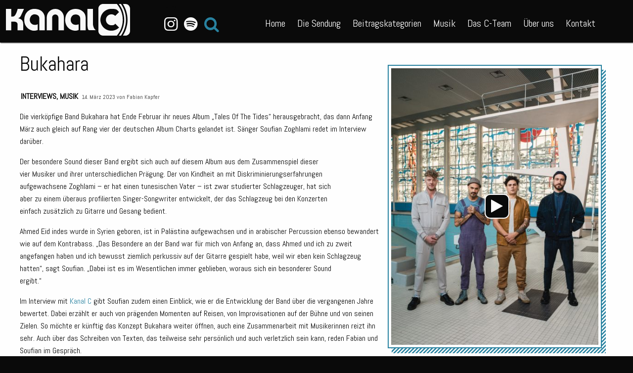

--- FILE ---
content_type: text/html; charset=UTF-8
request_url: https://kanal-c.net/interviews/bukahara/?category=specials
body_size: 16653
content:
<!doctype html>

<html class="no-js" id="kanalc" lang="de" data-colors="allgemein#109DE2,augsburger-bandpool#048BA8,brust-oder-keule#CC101C,cinetipp#3C3CCC,empfehlung-der-woche#0AB333,film,film-2,gesellschaft,interviews#2882A0,kanu#49BEAA,kommentare#ADADAD,kultur#1c7c1c,live-on-tape,modular#FFEF65,musik#FF4A11,politik#477FB7,popkultur,reality-tv,social-media,song-des-jahres-2023,song-des-jahres-2024,song-des-jahres-2025#C5227D,specials#CC101C,sport-und-freizeit#B1DB5E,uncategorized,wissenschaft">
    <head>
        <meta charset="utf-8">

        <!-- Force IE to use the latest rendering engine available -->
        <meta http-equiv="X-UA-Compatible" content="IE=edge">

        <!-- Mobile Meta -->
        <meta name="viewport" content="width=device-width, initial-scale=1.0">
        <meta class="foundation-mq">

        <!-- If Site Icon isn't set in customizer -->
        
        <link rel="pingback" href="https://kanal-c.net/xmlrpc.php">

        <style type="text/css" id="kac-color-style"></style>

        <meta name='robots' content='index, follow, max-image-preview:large, max-snippet:-1, max-video-preview:-1' />
	<style>img:is([sizes="auto" i], [sizes^="auto," i]) { contain-intrinsic-size: 3000px 1500px }</style>
	
	<!-- This site is optimized with the Yoast SEO plugin v18.8 - https://yoast.com/wordpress/plugins/seo/ -->
	<title>Bukahara &ndash; Kanal C &ndash; Augsburgs junges Radio</title>
	<meta name="description" content="Mit &quot;Tales Of The Tides&quot; hat die Band Bukahara Ende Februar 2023 ihr neues Album veröffentlicht. Sänger Soufian war am Kanal C-Mikrofon." />
	<link rel="canonical" href="https://kanal-c.net/interviews/bukahara/" />
	<meta property="og:locale" content="de_DE" />
	<meta property="og:type" content="article" />
	<meta property="og:title" content="Bukahara &ndash; Kanal C &ndash; Augsburgs junges Radio" />
	<meta property="og:description" content="Mit &quot;Tales Of The Tides&quot; hat die Band Bukahara Ende Februar 2023 ihr neues Album veröffentlicht. Sänger Soufian war am Kanal C-Mikrofon." />
	<meta property="og:url" content="https://kanal-c.net/interviews/bukahara/" />
	<meta property="og:site_name" content="Kanal C" />
	<meta property="article:publisher" content="https://www.facebook.com/kanalc/" />
	<meta property="article:published_time" content="2023-03-14T22:37:00+00:00" />
	<meta property="article:modified_time" content="2023-03-21T13:46:13+00:00" />
	<meta property="og:image" content="https://kanal-c.net/wp-content/uploads/2023/03/01_Bukahara_Rheinproduktiv-scaled.jpg" />
	<meta property="og:image:width" content="1921" />
	<meta property="og:image:height" content="2560" />
	<meta property="og:image:type" content="image/jpeg" />
	<meta name="twitter:card" content="summary" />
	<meta name="twitter:creator" content="@kanalc" />
	<meta name="twitter:site" content="@kanalc" />
	<meta name="twitter:label1" content="Verfasst von" />
	<meta name="twitter:data1" content="Fabian Kapfer" />
	<meta name="twitter:label2" content="Geschätzte Lesezeit" />
	<meta name="twitter:data2" content="2 Minuten" />
	<script type="application/ld+json" class="yoast-schema-graph">{"@context":"https://schema.org","@graph":[{"@type":"Organization","@id":"https://kanal-c.net/#organization","name":"Kanal C","url":"https://kanal-c.net/","sameAs":["https://www.facebook.com/kanalc/","https://www.instagram.com/kanal_c/","https://www.youtube.com/channel/UCOSqBp24vFCxEr0Rmta_Mrg","https://twitter.com/kanalc"],"logo":{"@type":"ImageObject","inLanguage":"de","@id":"https://kanal-c.net/#/schema/logo/image/","url":"https://kanal-c.net/wp-content/uploads/2016/11/Kanal-C-Logo-Rund.png","contentUrl":"https://kanal-c.net/wp-content/uploads/2016/11/Kanal-C-Logo-Rund.png","width":601,"height":190,"caption":"Kanal C"},"image":{"@id":"https://kanal-c.net/#/schema/logo/image/"}},{"@type":"WebSite","@id":"https://kanal-c.net/#website","url":"https://kanal-c.net/","name":"Kanal C","description":"Augsburgs junges Radio","publisher":{"@id":"https://kanal-c.net/#organization"},"potentialAction":[{"@type":"SearchAction","target":{"@type":"EntryPoint","urlTemplate":"https://kanal-c.net/?s={search_term_string}"},"query-input":"required name=search_term_string"}],"inLanguage":"de"},{"@type":"ImageObject","inLanguage":"de","@id":"https://kanal-c.net/interviews/bukahara/#primaryimage","url":"https://kanal-c.net/wp-content/uploads/2023/03/01_Bukahara_Rheinproduktiv-scaled.jpg","contentUrl":"https://kanal-c.net/wp-content/uploads/2023/03/01_Bukahara_Rheinproduktiv-scaled.jpg","width":1921,"height":2560},{"@type":"WebPage","@id":"https://kanal-c.net/interviews/bukahara/#webpage","url":"https://kanal-c.net/interviews/bukahara/","name":"Bukahara &ndash; Kanal C &ndash; Augsburgs junges Radio","isPartOf":{"@id":"https://kanal-c.net/#website"},"primaryImageOfPage":{"@id":"https://kanal-c.net/interviews/bukahara/#primaryimage"},"datePublished":"2023-03-14T22:37:00+00:00","dateModified":"2023-03-21T13:46:13+00:00","description":"Mit \"Tales Of The Tides\" hat die Band Bukahara Ende Februar 2023 ihr neues Album veröffentlicht. Sänger Soufian war am Kanal C-Mikrofon.","breadcrumb":{"@id":"https://kanal-c.net/interviews/bukahara/#breadcrumb"},"inLanguage":"de","potentialAction":[{"@type":"ReadAction","target":["https://kanal-c.net/interviews/bukahara/"]}]},{"@type":"BreadcrumbList","@id":"https://kanal-c.net/interviews/bukahara/#breadcrumb","itemListElement":[{"@type":"ListItem","position":1,"name":"Startseite","item":"https://kanal-c.net/"},{"@type":"ListItem","position":2,"name":"Bukahara"}]},{"@type":"Article","@id":"https://kanal-c.net/interviews/bukahara/#article","isPartOf":{"@id":"https://kanal-c.net/interviews/bukahara/#webpage"},"author":{"@id":"https://kanal-c.net/#/schema/person/5cfc5f20002f16548fd6c5f68465430d"},"headline":"Bukahara","datePublished":"2023-03-14T22:37:00+00:00","dateModified":"2023-03-21T13:46:13+00:00","mainEntityOfPage":{"@id":"https://kanal-c.net/interviews/bukahara/#webpage"},"wordCount":265,"commentCount":0,"publisher":{"@id":"https://kanal-c.net/#organization"},"image":{"@id":"https://kanal-c.net/interviews/bukahara/#primaryimage"},"thumbnailUrl":"https://kanal-c.net/wp-content/uploads/2023/03/01_Bukahara_Rheinproduktiv-scaled.jpg","keywords":["Album","Bukahara","Folk","Jazz","Tales Of The tides"],"articleSection":["Interviews","Musik"],"inLanguage":"de","potentialAction":[{"@type":"CommentAction","name":"Comment","target":["https://kanal-c.net/interviews/bukahara/#respond"]}]},{"@type":"Person","@id":"https://kanal-c.net/#/schema/person/5cfc5f20002f16548fd6c5f68465430d","name":"Fabian Kapfer","image":{"@type":"ImageObject","inLanguage":"de","@id":"https://kanal-c.net/#/schema/person/image/","url":"https://kanal-c.net/wp-content/uploads/2023/06/IMG_20230601_064524_656-125x125.jpg","contentUrl":"https://kanal-c.net/wp-content/uploads/2023/06/IMG_20230601_064524_656-125x125.jpg","caption":"Fabian Kapfer"},"description":"Nach meinem Abitur am Donauwörther Gymnasium im Jahr 2018 hat es mich nach Augsburg verschlagen. Ich habe dort an der Universität Germanistik und Geographie studiert und beginne im Oktober 2022 mit meinem Masterstudium. Seit 2017 bin ich als freier Mitarbeiter bei der Donauwörther Zeitung aktiv. Da Sport eine große Leidenschaft von mir ist, bin ich seit 2018 zusätzlich für die Sportredaktion der Augsburger Allgemeinen als freier Mitarbeiter unterwegs und berichte dort über den Lokalsport. In meiner Freizeit spiele ich Fußball, fahre Ski, mache viel mit Freunden und darf dank Kanal C als Blindenreporter beim FC Augsburg Spiele für blinde und sehbehinderte Menschen kommentieren. Highlight war unter anderem unsere Teilnahme als Reporter bei der Heim-EM 2024, als mein Kumpel Lukas und ich das Halbfinale zwischen Spanien und Frankreich kommentierten durften.","sameAs":["https://www.augsburger-allgemeine.de/autoren/Fabian-Kapfer-id55547861.html"],"url":"https://kanal-c.net/author/fabian-kapfer/"}]}</script>
	<!-- / Yoast SEO plugin. -->


<link rel="alternate" type="application/rss+xml" title="Kanal C &raquo; Feed" href="https://kanal-c.net/feed/" />
<link rel="alternate" type="application/rss+xml" title="Kanal C &raquo; Kommentar-Feed" href="https://kanal-c.net/comments/feed/" />
<link rel="alternate" type="application/rss+xml" title="Kanal C &raquo; Bukahara-Kommentar-Feed" href="https://kanal-c.net/interviews/bukahara/feed/" />
<script type="text/javascript">
/* <![CDATA[ */
window._wpemojiSettings = {"baseUrl":"https:\/\/s.w.org\/images\/core\/emoji\/16.0.1\/72x72\/","ext":".png","svgUrl":"https:\/\/s.w.org\/images\/core\/emoji\/16.0.1\/svg\/","svgExt":".svg","source":{"concatemoji":"https:\/\/kanal-c.net\/wp-includes\/js\/wp-emoji-release.min.js"}};
/*! This file is auto-generated */
!function(s,n){var o,i,e;function c(e){try{var t={supportTests:e,timestamp:(new Date).valueOf()};sessionStorage.setItem(o,JSON.stringify(t))}catch(e){}}function p(e,t,n){e.clearRect(0,0,e.canvas.width,e.canvas.height),e.fillText(t,0,0);var t=new Uint32Array(e.getImageData(0,0,e.canvas.width,e.canvas.height).data),a=(e.clearRect(0,0,e.canvas.width,e.canvas.height),e.fillText(n,0,0),new Uint32Array(e.getImageData(0,0,e.canvas.width,e.canvas.height).data));return t.every(function(e,t){return e===a[t]})}function u(e,t){e.clearRect(0,0,e.canvas.width,e.canvas.height),e.fillText(t,0,0);for(var n=e.getImageData(16,16,1,1),a=0;a<n.data.length;a++)if(0!==n.data[a])return!1;return!0}function f(e,t,n,a){switch(t){case"flag":return n(e,"\ud83c\udff3\ufe0f\u200d\u26a7\ufe0f","\ud83c\udff3\ufe0f\u200b\u26a7\ufe0f")?!1:!n(e,"\ud83c\udde8\ud83c\uddf6","\ud83c\udde8\u200b\ud83c\uddf6")&&!n(e,"\ud83c\udff4\udb40\udc67\udb40\udc62\udb40\udc65\udb40\udc6e\udb40\udc67\udb40\udc7f","\ud83c\udff4\u200b\udb40\udc67\u200b\udb40\udc62\u200b\udb40\udc65\u200b\udb40\udc6e\u200b\udb40\udc67\u200b\udb40\udc7f");case"emoji":return!a(e,"\ud83e\udedf")}return!1}function g(e,t,n,a){var r="undefined"!=typeof WorkerGlobalScope&&self instanceof WorkerGlobalScope?new OffscreenCanvas(300,150):s.createElement("canvas"),o=r.getContext("2d",{willReadFrequently:!0}),i=(o.textBaseline="top",o.font="600 32px Arial",{});return e.forEach(function(e){i[e]=t(o,e,n,a)}),i}function t(e){var t=s.createElement("script");t.src=e,t.defer=!0,s.head.appendChild(t)}"undefined"!=typeof Promise&&(o="wpEmojiSettingsSupports",i=["flag","emoji"],n.supports={everything:!0,everythingExceptFlag:!0},e=new Promise(function(e){s.addEventListener("DOMContentLoaded",e,{once:!0})}),new Promise(function(t){var n=function(){try{var e=JSON.parse(sessionStorage.getItem(o));if("object"==typeof e&&"number"==typeof e.timestamp&&(new Date).valueOf()<e.timestamp+604800&&"object"==typeof e.supportTests)return e.supportTests}catch(e){}return null}();if(!n){if("undefined"!=typeof Worker&&"undefined"!=typeof OffscreenCanvas&&"undefined"!=typeof URL&&URL.createObjectURL&&"undefined"!=typeof Blob)try{var e="postMessage("+g.toString()+"("+[JSON.stringify(i),f.toString(),p.toString(),u.toString()].join(",")+"));",a=new Blob([e],{type:"text/javascript"}),r=new Worker(URL.createObjectURL(a),{name:"wpTestEmojiSupports"});return void(r.onmessage=function(e){c(n=e.data),r.terminate(),t(n)})}catch(e){}c(n=g(i,f,p,u))}t(n)}).then(function(e){for(var t in e)n.supports[t]=e[t],n.supports.everything=n.supports.everything&&n.supports[t],"flag"!==t&&(n.supports.everythingExceptFlag=n.supports.everythingExceptFlag&&n.supports[t]);n.supports.everythingExceptFlag=n.supports.everythingExceptFlag&&!n.supports.flag,n.DOMReady=!1,n.readyCallback=function(){n.DOMReady=!0}}).then(function(){return e}).then(function(){var e;n.supports.everything||(n.readyCallback(),(e=n.source||{}).concatemoji?t(e.concatemoji):e.wpemoji&&e.twemoji&&(t(e.twemoji),t(e.wpemoji)))}))}((window,document),window._wpemojiSettings);
/* ]]> */
</script>
<style id='wp-emoji-styles-inline-css' type='text/css'>

	img.wp-smiley, img.emoji {
		display: inline !important;
		border: none !important;
		box-shadow: none !important;
		height: 1em !important;
		width: 1em !important;
		margin: 0 0.07em !important;
		vertical-align: -0.1em !important;
		background: none !important;
		padding: 0 !important;
	}
</style>
<link rel='stylesheet' id='wp-block-library-css' href='https://kanal-c.net/wp-includes/css/dist/block-library/style.min.css' type='text/css' media='all' />
<style id='classic-theme-styles-inline-css' type='text/css'>
/*! This file is auto-generated */
.wp-block-button__link{color:#fff;background-color:#32373c;border-radius:9999px;box-shadow:none;text-decoration:none;padding:calc(.667em + 2px) calc(1.333em + 2px);font-size:1.125em}.wp-block-file__button{background:#32373c;color:#fff;text-decoration:none}
</style>
<link rel='stylesheet' id='wp-components-css' href='https://kanal-c.net/wp-includes/css/dist/components/style.min.css' type='text/css' media='all' />
<link rel='stylesheet' id='wp-preferences-css' href='https://kanal-c.net/wp-includes/css/dist/preferences/style.min.css' type='text/css' media='all' />
<link rel='stylesheet' id='wp-block-editor-css' href='https://kanal-c.net/wp-includes/css/dist/block-editor/style.min.css' type='text/css' media='all' />
<link rel='stylesheet' id='wp-reusable-blocks-css' href='https://kanal-c.net/wp-includes/css/dist/reusable-blocks/style.min.css' type='text/css' media='all' />
<link rel='stylesheet' id='wp-patterns-css' href='https://kanal-c.net/wp-includes/css/dist/patterns/style.min.css' type='text/css' media='all' />
<link rel='stylesheet' id='wp-editor-css' href='https://kanal-c.net/wp-includes/css/dist/editor/style.min.css' type='text/css' media='all' />
<link rel='stylesheet' id='kacblocks-cgb-style-css-css' href='https://kanal-c.net/wp-content/plugins/kacblocks/dist/blocks.style.build.css' type='text/css' media='all' />
<link rel='stylesheet' id='dashicons-css' href='https://kanal-c.net/wp-includes/css/dashicons.min.css' type='text/css' media='all' />
<link rel='stylesheet' id='htmega-block-common-style-css' href='https://kanal-c.net/wp-content/plugins/ht-mega-for-elementor/htmega-blocks/src/assets/css/common-style.css' type='text/css' media='all' />
<link rel='stylesheet' id='slick-css' href='https://kanal-c.net/wp-content/plugins/ht-mega-for-elementor/assets/css/slick.min.css' type='text/css' media='all' />
<link rel='stylesheet' id='htmega-block-fontawesome-css' href='https://kanal-c.net/wp-content/plugins/ht-mega-for-elementor/admin/assets/extensions/ht-menu/css/font-awesome.min.css' type='text/css' media='all' />
<link rel='stylesheet' id='htmega-block-style-css' href='https://kanal-c.net/wp-content/plugins/ht-mega-for-elementor/htmega-blocks/build/style-blocks-htmega.css' type='text/css' media='all' />
<style id='global-styles-inline-css' type='text/css'>
:root{--wp--preset--aspect-ratio--square: 1;--wp--preset--aspect-ratio--4-3: 4/3;--wp--preset--aspect-ratio--3-4: 3/4;--wp--preset--aspect-ratio--3-2: 3/2;--wp--preset--aspect-ratio--2-3: 2/3;--wp--preset--aspect-ratio--16-9: 16/9;--wp--preset--aspect-ratio--9-16: 9/16;--wp--preset--color--black: #000000;--wp--preset--color--cyan-bluish-gray: #abb8c3;--wp--preset--color--white: #ffffff;--wp--preset--color--pale-pink: #f78da7;--wp--preset--color--vivid-red: #cf2e2e;--wp--preset--color--luminous-vivid-orange: #ff6900;--wp--preset--color--luminous-vivid-amber: #fcb900;--wp--preset--color--light-green-cyan: #7bdcb5;--wp--preset--color--vivid-green-cyan: #00d084;--wp--preset--color--pale-cyan-blue: #8ed1fc;--wp--preset--color--vivid-cyan-blue: #0693e3;--wp--preset--color--vivid-purple: #9b51e0;--wp--preset--gradient--vivid-cyan-blue-to-vivid-purple: linear-gradient(135deg,rgba(6,147,227,1) 0%,rgb(155,81,224) 100%);--wp--preset--gradient--light-green-cyan-to-vivid-green-cyan: linear-gradient(135deg,rgb(122,220,180) 0%,rgb(0,208,130) 100%);--wp--preset--gradient--luminous-vivid-amber-to-luminous-vivid-orange: linear-gradient(135deg,rgba(252,185,0,1) 0%,rgba(255,105,0,1) 100%);--wp--preset--gradient--luminous-vivid-orange-to-vivid-red: linear-gradient(135deg,rgba(255,105,0,1) 0%,rgb(207,46,46) 100%);--wp--preset--gradient--very-light-gray-to-cyan-bluish-gray: linear-gradient(135deg,rgb(238,238,238) 0%,rgb(169,184,195) 100%);--wp--preset--gradient--cool-to-warm-spectrum: linear-gradient(135deg,rgb(74,234,220) 0%,rgb(151,120,209) 20%,rgb(207,42,186) 40%,rgb(238,44,130) 60%,rgb(251,105,98) 80%,rgb(254,248,76) 100%);--wp--preset--gradient--blush-light-purple: linear-gradient(135deg,rgb(255,206,236) 0%,rgb(152,150,240) 100%);--wp--preset--gradient--blush-bordeaux: linear-gradient(135deg,rgb(254,205,165) 0%,rgb(254,45,45) 50%,rgb(107,0,62) 100%);--wp--preset--gradient--luminous-dusk: linear-gradient(135deg,rgb(255,203,112) 0%,rgb(199,81,192) 50%,rgb(65,88,208) 100%);--wp--preset--gradient--pale-ocean: linear-gradient(135deg,rgb(255,245,203) 0%,rgb(182,227,212) 50%,rgb(51,167,181) 100%);--wp--preset--gradient--electric-grass: linear-gradient(135deg,rgb(202,248,128) 0%,rgb(113,206,126) 100%);--wp--preset--gradient--midnight: linear-gradient(135deg,rgb(2,3,129) 0%,rgb(40,116,252) 100%);--wp--preset--font-size--small: 13px;--wp--preset--font-size--medium: 20px;--wp--preset--font-size--large: 36px;--wp--preset--font-size--x-large: 42px;--wp--preset--spacing--20: 0.44rem;--wp--preset--spacing--30: 0.67rem;--wp--preset--spacing--40: 1rem;--wp--preset--spacing--50: 1.5rem;--wp--preset--spacing--60: 2.25rem;--wp--preset--spacing--70: 3.38rem;--wp--preset--spacing--80: 5.06rem;--wp--preset--shadow--natural: 6px 6px 9px rgba(0, 0, 0, 0.2);--wp--preset--shadow--deep: 12px 12px 50px rgba(0, 0, 0, 0.4);--wp--preset--shadow--sharp: 6px 6px 0px rgba(0, 0, 0, 0.2);--wp--preset--shadow--outlined: 6px 6px 0px -3px rgba(255, 255, 255, 1), 6px 6px rgba(0, 0, 0, 1);--wp--preset--shadow--crisp: 6px 6px 0px rgba(0, 0, 0, 1);}:where(.is-layout-flex){gap: 0.5em;}:where(.is-layout-grid){gap: 0.5em;}body .is-layout-flex{display: flex;}.is-layout-flex{flex-wrap: wrap;align-items: center;}.is-layout-flex > :is(*, div){margin: 0;}body .is-layout-grid{display: grid;}.is-layout-grid > :is(*, div){margin: 0;}:where(.wp-block-columns.is-layout-flex){gap: 2em;}:where(.wp-block-columns.is-layout-grid){gap: 2em;}:where(.wp-block-post-template.is-layout-flex){gap: 1.25em;}:where(.wp-block-post-template.is-layout-grid){gap: 1.25em;}.has-black-color{color: var(--wp--preset--color--black) !important;}.has-cyan-bluish-gray-color{color: var(--wp--preset--color--cyan-bluish-gray) !important;}.has-white-color{color: var(--wp--preset--color--white) !important;}.has-pale-pink-color{color: var(--wp--preset--color--pale-pink) !important;}.has-vivid-red-color{color: var(--wp--preset--color--vivid-red) !important;}.has-luminous-vivid-orange-color{color: var(--wp--preset--color--luminous-vivid-orange) !important;}.has-luminous-vivid-amber-color{color: var(--wp--preset--color--luminous-vivid-amber) !important;}.has-light-green-cyan-color{color: var(--wp--preset--color--light-green-cyan) !important;}.has-vivid-green-cyan-color{color: var(--wp--preset--color--vivid-green-cyan) !important;}.has-pale-cyan-blue-color{color: var(--wp--preset--color--pale-cyan-blue) !important;}.has-vivid-cyan-blue-color{color: var(--wp--preset--color--vivid-cyan-blue) !important;}.has-vivid-purple-color{color: var(--wp--preset--color--vivid-purple) !important;}.has-black-background-color{background-color: var(--wp--preset--color--black) !important;}.has-cyan-bluish-gray-background-color{background-color: var(--wp--preset--color--cyan-bluish-gray) !important;}.has-white-background-color{background-color: var(--wp--preset--color--white) !important;}.has-pale-pink-background-color{background-color: var(--wp--preset--color--pale-pink) !important;}.has-vivid-red-background-color{background-color: var(--wp--preset--color--vivid-red) !important;}.has-luminous-vivid-orange-background-color{background-color: var(--wp--preset--color--luminous-vivid-orange) !important;}.has-luminous-vivid-amber-background-color{background-color: var(--wp--preset--color--luminous-vivid-amber) !important;}.has-light-green-cyan-background-color{background-color: var(--wp--preset--color--light-green-cyan) !important;}.has-vivid-green-cyan-background-color{background-color: var(--wp--preset--color--vivid-green-cyan) !important;}.has-pale-cyan-blue-background-color{background-color: var(--wp--preset--color--pale-cyan-blue) !important;}.has-vivid-cyan-blue-background-color{background-color: var(--wp--preset--color--vivid-cyan-blue) !important;}.has-vivid-purple-background-color{background-color: var(--wp--preset--color--vivid-purple) !important;}.has-black-border-color{border-color: var(--wp--preset--color--black) !important;}.has-cyan-bluish-gray-border-color{border-color: var(--wp--preset--color--cyan-bluish-gray) !important;}.has-white-border-color{border-color: var(--wp--preset--color--white) !important;}.has-pale-pink-border-color{border-color: var(--wp--preset--color--pale-pink) !important;}.has-vivid-red-border-color{border-color: var(--wp--preset--color--vivid-red) !important;}.has-luminous-vivid-orange-border-color{border-color: var(--wp--preset--color--luminous-vivid-orange) !important;}.has-luminous-vivid-amber-border-color{border-color: var(--wp--preset--color--luminous-vivid-amber) !important;}.has-light-green-cyan-border-color{border-color: var(--wp--preset--color--light-green-cyan) !important;}.has-vivid-green-cyan-border-color{border-color: var(--wp--preset--color--vivid-green-cyan) !important;}.has-pale-cyan-blue-border-color{border-color: var(--wp--preset--color--pale-cyan-blue) !important;}.has-vivid-cyan-blue-border-color{border-color: var(--wp--preset--color--vivid-cyan-blue) !important;}.has-vivid-purple-border-color{border-color: var(--wp--preset--color--vivid-purple) !important;}.has-vivid-cyan-blue-to-vivid-purple-gradient-background{background: var(--wp--preset--gradient--vivid-cyan-blue-to-vivid-purple) !important;}.has-light-green-cyan-to-vivid-green-cyan-gradient-background{background: var(--wp--preset--gradient--light-green-cyan-to-vivid-green-cyan) !important;}.has-luminous-vivid-amber-to-luminous-vivid-orange-gradient-background{background: var(--wp--preset--gradient--luminous-vivid-amber-to-luminous-vivid-orange) !important;}.has-luminous-vivid-orange-to-vivid-red-gradient-background{background: var(--wp--preset--gradient--luminous-vivid-orange-to-vivid-red) !important;}.has-very-light-gray-to-cyan-bluish-gray-gradient-background{background: var(--wp--preset--gradient--very-light-gray-to-cyan-bluish-gray) !important;}.has-cool-to-warm-spectrum-gradient-background{background: var(--wp--preset--gradient--cool-to-warm-spectrum) !important;}.has-blush-light-purple-gradient-background{background: var(--wp--preset--gradient--blush-light-purple) !important;}.has-blush-bordeaux-gradient-background{background: var(--wp--preset--gradient--blush-bordeaux) !important;}.has-luminous-dusk-gradient-background{background: var(--wp--preset--gradient--luminous-dusk) !important;}.has-pale-ocean-gradient-background{background: var(--wp--preset--gradient--pale-ocean) !important;}.has-electric-grass-gradient-background{background: var(--wp--preset--gradient--electric-grass) !important;}.has-midnight-gradient-background{background: var(--wp--preset--gradient--midnight) !important;}.has-small-font-size{font-size: var(--wp--preset--font-size--small) !important;}.has-medium-font-size{font-size: var(--wp--preset--font-size--medium) !important;}.has-large-font-size{font-size: var(--wp--preset--font-size--large) !important;}.has-x-large-font-size{font-size: var(--wp--preset--font-size--x-large) !important;}
:where(.wp-block-post-template.is-layout-flex){gap: 1.25em;}:where(.wp-block-post-template.is-layout-grid){gap: 1.25em;}
:where(.wp-block-columns.is-layout-flex){gap: 2em;}:where(.wp-block-columns.is-layout-grid){gap: 2em;}
:root :where(.wp-block-pullquote){font-size: 1.5em;line-height: 1.6;}
</style>
<link rel='stylesheet' id='contact-form-7-css' href='https://kanal-c.net/wp-content/plugins/contact-form-7/includes/css/styles.css' type='text/css' media='all' />
<link rel='stylesheet' id='vscf_style-css' href='https://kanal-c.net/wp-content/plugins/very-simple-contact-form/css/vscf-style.min.css' type='text/css' media='all' />
<link rel='stylesheet' id='ppress-frontend-css' href='https://kanal-c.net/wp-content/plugins/wp-user-avatar/assets/css/frontend.min.css' type='text/css' media='all' />
<link rel='stylesheet' id='ppress-flatpickr-css' href='https://kanal-c.net/wp-content/plugins/wp-user-avatar/assets/flatpickr/flatpickr.min.css' type='text/css' media='all' />
<link rel='stylesheet' id='ppress-select2-css' href='https://kanal-c.net/wp-content/plugins/wp-user-avatar/assets/select2/select2.min.css' type='text/css' media='all' />
<link rel='stylesheet' id='htbbootstrap-css' href='https://kanal-c.net/wp-content/plugins/ht-mega-for-elementor/assets/css/htbbootstrap.css' type='text/css' media='all' />
<link rel='stylesheet' id='font-awesome-css' href='https://kanal-c.net/wp-content/plugins/elementor/assets/lib/font-awesome/css/font-awesome.min.css' type='text/css' media='all' />
<link rel='stylesheet' id='htmega-animation-css' href='https://kanal-c.net/wp-content/plugins/ht-mega-for-elementor/assets/css/animation.css' type='text/css' media='all' />
<link rel='stylesheet' id='htmega-keyframes-css' href='https://kanal-c.net/wp-content/plugins/ht-mega-for-elementor/assets/css/htmega-keyframes.css' type='text/css' media='all' />
<link rel='stylesheet' id='htmega-global-style-min-css' href='https://kanal-c.net/wp-content/plugins/ht-mega-for-elementor/assets/css/htmega-global-style.min.css' type='text/css' media='all' />
<link rel='stylesheet' id='site-css-css' href='https://kanal-c.net/wp-content/themes/kac/assets/styles/style.css' type='text/css' media='all' />
<script type="text/javascript" src="https://kanal-c.net/wp-includes/js/jquery/jquery.min.js" id="jquery-core-js"></script>
<script type="text/javascript" src="https://kanal-c.net/wp-includes/js/jquery/jquery-migrate.min.js" id="jquery-migrate-js"></script>
<script type="text/javascript" src="https://kanal-c.net/wp-content/plugins/wp-user-avatar/assets/flatpickr/flatpickr.min.js" id="ppress-flatpickr-js"></script>
<script type="text/javascript" src="https://kanal-c.net/wp-content/plugins/wp-user-avatar/assets/select2/select2.min.js" id="ppress-select2-js"></script>
<script type="text/javascript" src="https://kanal-c.net/wp-content/themes/kac/assets/scripts/scripts.js" id="site-js-js"></script>
<link rel="https://api.w.org/" href="https://kanal-c.net/wp-json/" /><link rel="alternate" title="JSON" type="application/json" href="https://kanal-c.net/wp-json/wp/v2/posts/9668" /><link rel='shortlink' href='https://kanal-c.net/?p=9668' />
<link rel="alternate" title="oEmbed (JSON)" type="application/json+oembed" href="https://kanal-c.net/wp-json/oembed/1.0/embed?url=https%3A%2F%2Fkanal-c.net%2Finterviews%2Fbukahara%2F" />
<link rel="alternate" title="oEmbed (XML)" type="text/xml+oembed" href="https://kanal-c.net/wp-json/oembed/1.0/embed?url=https%3A%2F%2Fkanal-c.net%2Finterviews%2Fbukahara%2F&#038;format=xml" />
<script type="text/javascript">
	window._se_plugin_version = '8.1.9';
</script>
<link rel="icon" href="https://kanal-c.net/wp-content/uploads/2024/10/cropped-Icon_black_1X-32x32.png" sizes="32x32" />
<link rel="icon" href="https://kanal-c.net/wp-content/uploads/2024/10/cropped-Icon_black_1X-192x192.png" sizes="192x192" />
<link rel="apple-touch-icon" href="https://kanal-c.net/wp-content/uploads/2024/10/cropped-Icon_black_1X-180x180.png" />
<meta name="msapplication-TileImage" content="https://kanal-c.net/wp-content/uploads/2024/10/cropped-Icon_black_1X-270x270.png" />

        <script>
/*optout*/  var gaProperty='UA-86864098-1'; var disableStr='ga-disable-'+gaProperty;
            if (document.cookie.indexOf(disableStr+'=true')>-1) window[disableStr]=true;
            function gaOptout(){document.cookie=disableStr+
            '=true; expires=Thu, 31 Dec 2099 23:59:59 UTC; path=/'; window[disableStr]=true;}

/*analytcs*/(function(i,s,o,g,r,a,m){i['GoogleAnalyticsObject']=r;i[r]=i[r]||function(){
            (i[r].q=i[r].q||[]).push(arguments)},i[r].l=1*new Date();a=s.createElement(o),
            m=s.getElementsByTagName(o)[0];a.async=1;a.src=g;m.parentNode.insertBefore(a,m)
            })(window,document,'script','https://www.google-analytics.com/analytics.js','ga');
            ga('create', 'UA-86864098-1', 'auto');
            ga('set', 'anonymizeIp', true);
            ga('send', 'pageview');
        </script>
    </head>

    
    <body class="wp-singular post-template-default single single-post postid-9668 single-format-standard wp-theme-kac acolor-interviews elementor-default elementor-kit-6296">
        <a id="navbar-revealer">
            <img src='https://kanal-c.net/wp-content/uploads/2024/10/cropped-Icon_black_1X-32x32.png' /><br>
            <span>MENÜ</span>
        </a>

        <header class="header" id="top-header" role="banner">
            <div id="top-navbar" style="display: flex; justify-content: space-between; flex-wrap: wrap;"> <!-- is a workaround: issues with scss-->
                <div class="top-bar-left">
                    <a class="biglogo" href="https://kanal-c.net">
                        <?xml version="1.0" encoding="UTF-8"?>
<svg id="Ebene_1" xmlns="http://www.w3.org/2000/svg" version="1.1" viewBox="0 0 236 60.2">
  <!-- Generator: Adobe Illustrator 29.0.0, SVG Export Plug-In . SVG Version: 2.1.0 Build 186)  -->
  <defs>
    <style>
      .st0 {
        fill: #f8f8f8;
      }
    </style>
  </defs>
  <g>
    <path class="st0" d="M218.7,0h-4.1c6.5,8.3,10.3,18.8,10.3,30.1s-3.9,21.8-10.3,30.1h4.1c6-8.5,9.5-18.9,9.5-30.1.1-11.2-3.5-21.6-9.5-30.1Z"/>
    <path class="st0" d="M227.2,0h-4.9c5.6,8.7,8.9,19,8.9,30.1s-3.3,21.4-8.9,30.1h4.9c4.8,0,8.8-4,8.8-8.8V8.8c0-4.8-4-8.8-8.8-8.8Z"/>
    <path class="st0" d="M210.9,0h-26.3c-4.8,0-8.8,4-8.8,8.8v42.6c0,4.8,4,8.8,8.8,8.8h26.3c7-8.1,11.2-18.6,11.2-30.1s-4.3-22-11.2-30.1ZM200.4,50.9c-11.5,0-20.8-9.3-20.8-20.8s9.3-20.8,20.8-20.8,10.9,2.3,14.7,6.1l-7.3,7.3c-1.9-1.9-4.5-3-7.3-3-5.7,0-10.4,4.6-10.4,10.4s4.6,10.4,10.4,10.4,5.5-1.2,7.3-3l7.3,7.3c-3.8,3.7-9,6.1-14.7,6.1Z"/>
  </g>
  <g>
    <path class="st0" d="M0,9.4v40.6h10.1v-16.3h6.4c.8,0,1.7.2,2.4.5h0c.6.3,1.5.7,2.2,1.6.2.2.4.5.5.7.4.8.6,1.7.6,2.5v11h10.6v-12.2c0-1.2-.2-2.4-.5-3.5h0c-.3-.8-.7-2-1.6-3.2-1-1.3-2.2-1.9-3.4-2.5-1-.5-2.4-1.1-4.3-1.4.3-.1.8-.2,1.3-.5.3-.1,1.3-.6,2.3-1.7.2-.2.8-.8,1.4-1.9.8-1.4,2.1-4.4,3.6-7.6.7-1.5,1.6-3.5,2.7-6.1h-12c-.1.3-3.3,14.5-8.8,14.5h-3.4v-14.5c-3.4,0-6.7,0-10.1,0"/>
    <path class="st0" d="M63.4,50h10.3v-25.1c0-.8,0-1.6-.3-2.3h0c-.2-.9-1.1-4-3.4-6.8-3.2-3.9-7.5-5.2-9.3-5.6-2.8-.8-5.2-.8-6.4-.8s-2.9,0-4.9.5c-5.3,1.3-8.6,4.7-9.2,5.4-2.7,2.9-3.7,5.9-4.2,7.4-.9,2.8-1.1,5.1-1.1,6.6,0,2.1-.2,5,1,8.5.4,1.2,1.3,3.3,3,5.5,2,2.7,4.3,4.2,5.1,4.7,3.7,2.3,7.2,2.7,7.9,2.8,3.6.3,6.3-.5,7.1-.8.6-.2,1-.4,1.4-.5v-11c-.4.2-1,.5-1.8.8-3.4,1.1-6.4,0-6.9,0-.8-.3-3.1-1.2-4.8-3.7-1.4-2.1-1.5-4.2-1.6-5,0-.4,0-1.6.4-3.2.3-1,1.3-4.9,4.7-6.6s3.3-1,4.5-1,2.8.2,4.7,1.2c.7.4,2.3,1.3,3.2,3.2.5,1.1.6,2.2.6,2.8v23.1Z"/>
    <path class="st0" d="M141.2,50v-22.6c0-.9-.2-1.8-.5-2.7h0c-.2-.5-1.2-2.5-3.4-3.7-.9-.5-1.8-.6-2.6-.8-1.3-.3-4.1-.4-6.3.6-3.2,1.5-5,5.3-5.3,8.5,0,.8-.2,2.6.7,4.7.3.7,1.3,2.9,3.7,4.4,2,1.2,4,1.2,5.3,1.3,2.4,0,4.2-.6,5.3-1v10.8c-.5.2-1.3.5-2.2.8-2.2.6-3.9.5-4.8.5-5.4-.2-9.8-3.1-9.8-3.1-.9-.6-4-2.7-6.2-6.9-.3-.6-1.7-3.3-2.3-7.1-.4-3.2,0-5.6.2-7.3.3-1.8.7-4.2,2.2-6.9.7-1.2,2.1-3.9,5-6.2s5.8-3,7.2-3.3c.5-.1,2.5-.6,5.2-.6,4,0,6.9,1.1,7.6,1.4,1.4.5,4.1,1.6,6.7,4.2.8.8,2.4,2.5,3.5,5.2.8,2.1,1,4,1.1,5.2v24.6h-10.3Z"/>
    <path class="st0" d="M155.1,9.4h10.3c0,9.9,0,19.9.1,29.8.1.6.2,1.3.4,2.2.3,1.3.8,3,1.8,4.9.5.9,1.4,2.3,3.2,3.5h-13.4c-.2-.2-.5-.4-.8-.8-.4-.6-.7-1.2-.9-1.9-.5-1.9-.7-4.5-.8-4.9,0-10.8,0-21.8,0-32.8"/>
    <path class="st0" d="M110.1,50h-10.3v-24c0-3.3-2.7-6-6-6s-6,2.7-6,6v24h-10.2v-24.3c0-9,7.3-16.3,16.3-16.3s16.3,7.3,16.3,16.3v24.3Z"/>
  </g>
</svg>                    </a>
                </div>
                <div class="top-bar-right show-for-tablet">
                    <p class="egg">~_^/</p>
                    <ul id="menu-header-mini" class="menu" data-responsive-menu="accordion medium-dropdown"><li id="menu-item-191" class="menu-item menu-item-type-custom menu-item-object-custom menu-item-191"><a href="https://www.instagram.com/kanal_c/" title="Instagram"><i class="top-icon icon-instagram"></i></a></li>
<li id="menu-item-192" class="menu-item menu-item-type-custom menu-item-object-custom menu-item-192"><a href="https://play.spotify.com/user/kanal-c" title="Spotify"><i class="top-icon icon-spotify"></i></a></li>
                        <li class="menu-item">
                            <a href="#"><i class="top-icon top-searchbtn icon-search" aria-hidden="true"></i></a>
                        </li>
                    </ul>
                </div>

                <div class="top-bar-right show-for-small hide-for-tablet">
                    <p class="egg">~_^/</p>
                    <ul class="menu">
                        <li class="menu-item">
                            <a href="#"><i class="top-icon top-social icon-facebook-squared icon-c-social"></i></a>
                        </li>
                        <li class="menu-item">
                            <a href="#"><i class="top-icon top-searchbtn icon-search" aria-hidden="true"></i></a>
                        </li>
                    </ul>
                </div>

		<div class="top-bar-center" style="display: flex; align-items: center;"> <!-- is a workaround: issues with scss-->
                    <ul id="menu-header" class="menu"><li class="show-for-tablet menu-item menu-item-type-custom menu-item-object-custom current-menu-item current_page_item menu-item-home" role="menuitem"><a href="https://kanal-c.net">Home</a></li><li id="menu-item-2558" class="menu-item menu-item-type-post_type menu-item-object-page menu-item-2558"><a href="https://kanal-c.net/die-sendung/">Die Sendung</a></li>
<li id="menu-item-8923" class="menu-item menu-item-type-post_type menu-item-object-page menu-item-8923"><a href="https://kanal-c.net/kategorien/">Beitragskategorien</a></li>
<li id="menu-item-229" class="menu-item menu-item-type-post_type menu-item-object-page menu-item-229"><a href="https://kanal-c.net/musik/">Musik</a></li>
<li id="menu-item-6230" class="menu-item menu-item-type-post_type menu-item-object-page menu-item-6230"><a href="https://kanal-c.net/c-team/">Das C-Team</a></li>
<li id="menu-item-230" class="menu-item menu-item-type-post_type menu-item-object-page menu-item-230"><a href="https://kanal-c.net/ueber-uns/">Über uns</a></li>
<li id="menu-item-6946" class="menu-item menu-item-type-post_type menu-item-object-page menu-item-6946"><a href="https://kanal-c.net/kontakt/">Kontakt</a></li>
</ul>                </div>


                 <div>
                    <div id="top-slidedown-wrapper">
                        <div id="top-slidedown">
                            <form role="search" method="get" class="search-form menu-item" action="https://kanal-c.net/">
	<!--	<span class="screen-reader-text"></span> -->
	<input type="search" class="search-field" placeholder="Suche..." value="" name="s" title="Suche nach:" />
	<!-- <input type="submit" class="search-submit button" value="Search" /> -->
</form>
                            <div id="slidedown-social" class="hide-for-tablet">
                                <ul id="menu-header-mini-1" class="menu" data-responsive-menu="accordion medium-dropdown"><li class="menu-item menu-item-type-custom menu-item-object-custom menu-item-191"><a href="https://www.instagram.com/kanal_c/" title="Instagram"><i class="top-icon icon-instagram"></i></a></li>
<li class="menu-item menu-item-type-custom menu-item-object-custom menu-item-192"><a href="https://play.spotify.com/user/kanal-c" title="Spotify"><i class="top-icon icon-spotify"></i></a></li>
                            </div>
                        </div>
                    </div>
                </div>
            </div>

            <div id="header-whitespace"></div>
        </header>

<main id='main' role='main'><div id='main-wrapper'><article id='post-9668' class='main-content post-9668 post type-post status-publish format-standard has-post-thumbnail hentry category-interviews category-musik tag-album tag-bukahara tag-folk tag-jazz tag-tales-of-the-tides 'role='article' itemscope itemtype='http://schema.org/BlogPosting'><header class='article-header hide-for-tablet'><h1 class='page-title'> Bukahara</h1></header><p class='hide-for-tablet'><span class='byline-category'><a href="https://kanal-c.net/category/interviews/" rel="category tag">Interviews</a>, <a href="https://kanal-c.net/category/musik/" rel="category tag">Musik</a></span><span class='byline'>14. März 2023 von <a href="https://kanal-c.net/author/fabian-kapfer/" title="Beiträge von Fabian Kapfer" rel="author">Fabian Kapfer</a></span></p><div class='article-card-wrapper article-card-wrapper-right'><section class='article-card border-interviews'><img width="450" height="600" src="https://kanal-c.net/wp-content/uploads/2023/03/01_Bukahara_Rheinproduktiv-450x600.jpg" class="attachment-Artikel-Vollansicht size-Artikel-Vollansicht wp-post-image" alt="" decoding="async" fetchpriority="high" srcset="https://kanal-c.net/wp-content/uploads/2023/03/01_Bukahara_Rheinproduktiv-450x600.jpg 450w, https://kanal-c.net/wp-content/uploads/2023/03/01_Bukahara_Rheinproduktiv-225x300.jpg 225w, https://kanal-c.net/wp-content/uploads/2023/03/01_Bukahara_Rheinproduktiv-768x1024.jpg 768w, https://kanal-c.net/wp-content/uploads/2023/03/01_Bukahara_Rheinproduktiv-1152x1536.jpg 1152w, https://kanal-c.net/wp-content/uploads/2023/03/01_Bukahara_Rheinproduktiv-1536x2048.jpg 1536w, https://kanal-c.net/wp-content/uploads/2023/03/01_Bukahara_Rheinproduktiv-400x533.jpg 400w, https://kanal-c.net/wp-content/uploads/2023/03/01_Bukahara_Rheinproduktiv-scaled.jpg 1921w" sizes="(max-width: 450px) 100vw, 450px" /><!--[if lt IE 9]><script>document.createElement('audio');</script><![endif]-->
<audio class="wp-audio-shortcode miniplayer" id="audio-9668-1" preload="none" style="width: 100%; height: 100%; visibility: hidden;" controls="controls"><source type="audio/mpeg" src="https://kanal-c.net/wp-content/uploads/2023/03/Bukahara-Interview-komplett.mp3?_=1" /><a href="https://kanal-c.net/wp-content/uploads/2023/03/Bukahara-Interview-komplett.mp3">https://kanal-c.net/wp-content/uploads/2023/03/Bukahara-Interview-komplett.mp3</a></audio></section><div class='article-card-bg diagonal-interviews'></div></div><header class='article-header show-for-tablet'><h1 class='page-title'> Bukahara</h1></header><p class='show-for-tablet'><span class='byline-category'><a href="https://kanal-c.net/category/interviews/" rel="category tag">Interviews</a>, <a href="https://kanal-c.net/category/musik/" rel="category tag">Musik</a></span><span class='byline'>14. März 2023 von <a href="https://kanal-c.net/author/fabian-kapfer/" title="Beiträge von Fabian Kapfer" rel="author">Fabian Kapfer</a></span></p>
<p>Die vierköpfige Band Bukahara hat Ende Februar ihr neues Album &#8222;Tales Of The Tides&#8220; herausgebracht, das dann Anfang März auch gleich auf Rang vier der deutschen Album Charts gelandet ist. Sänger Soufian Zoghlami redet im Interview darüber. </p>



<p>Der besondere Sound dieser Band ergibt sich auch auf diesem Album aus dem Zusammenspiel dieser<br>vier Musiker und ihrer unterschiedlichen Prägung. Der von Kindheit an mit Diskriminierungserfahrungen<br>aufgewachsene Zoghlami – er hat einen tunesischen Vater – ist zwar studierter Schlagzeuger, hat sich<br>aber zu einem überaus profilierten Singer-Songwriter entwickelt, der das Schlagzeug bei den Konzerten<br>einfach zusätzlich zu Gitarre und Gesang bedient. </p>



<p>Ahmed Eid indes wurde in Syrien geboren, ist in Palästina aufgewachsen und in arabischer Percussion ebenso bewandert wie auf dem Kontrabass. „Das Besondere an der Band war für mich von Anfang an, dass Ahmed und ich zu zweit angefangen haben und ich bewusst ziemlich perkussiv auf der Gitarre gespielt habe, weil wir eben kein Schlagzeug hatten“, sagt Soufian. „Dabei ist es im Wesentlichen immer geblieben, woraus sich ein besonderer Sound<br>ergibt.“</p>



<p>Im Interview mit <a href="https://kanal-c.net/">Kanal C</a> gibt Soufian zudem einen Einblick, wie er die Entwicklung der Band über die vergangenen Jahre bewertet. Dabei erzählt er auch von prägenden Momenten auf Reisen, von Improvisationen auf der Bühne und von seinen Zielen. So möchte er künftig das Konzept Bukahara weiter öffnen, auch eine Zusammenarbeit mit Musikerinnen reizt ihn sehr. Auch über das Schreiben von Texten, das teilweise sehr persönlich und auch verletzlich sein kann, reden Fabian und Soufian im Gespräch.</p>



<p>Weitere Infos findet ihr auf der <a href="https://www.bukahara.com/">Homepage von Bukahara</a></p>
<section class="tags"><span class="tags-title"><b>Schlagworte:</b></span> <a href="https://kanal-c.net/tag/album/" rel="tag">Album</a> <a href="https://kanal-c.net/tag/bukahara/" rel="tag">Bukahara</a> <a href="https://kanal-c.net/tag/folk/" rel="tag">Folk</a> <a href="https://kanal-c.net/tag/jazz/" rel="tag">Jazz</a> <a href="https://kanal-c.net/tag/tales-of-the-tides/" rel="tag">Tales Of The tides</a></section></article> <!-- end article -->        <h2 style="clear: both">Ähnliche Beiträge:</h2>
        <div class="archive-grid">
        <section class='card-firstrow border-specials'><section class='featured-image'><img width="544" height="544" src="https://kanal-c.net/wp-content/uploads/2024/02/This-Is-Me-Now-Cover-Jennifer-Lopez.jpg" class="attachment-full size-full wp-post-image" alt="" decoding="async" srcset="https://kanal-c.net/wp-content/uploads/2024/02/This-Is-Me-Now-Cover-Jennifer-Lopez.jpg 544w, https://kanal-c.net/wp-content/uploads/2024/02/This-Is-Me-Now-Cover-Jennifer-Lopez-300x300.jpg 300w, https://kanal-c.net/wp-content/uploads/2024/02/This-Is-Me-Now-Cover-Jennifer-Lopez-150x150.jpg 150w, https://kanal-c.net/wp-content/uploads/2024/02/This-Is-Me-Now-Cover-Jennifer-Lopez-125x125.jpg 125w, https://kanal-c.net/wp-content/uploads/2024/02/This-Is-Me-Now-Cover-Jennifer-Lopez-450x450.jpg 450w, https://kanal-c.net/wp-content/uploads/2024/02/This-Is-Me-Now-Cover-Jennifer-Lopez-400x400.jpg 400w" sizes="(max-width: 544px) 100vw, 544px" /><audio class="wp-audio-shortcode miniplayer" id="audio-10797-2" preload="none" style="width: 100%; height: 100%; visibility: hidden;" controls="controls"><source type="audio/mpeg" src="https://kanal-c.net/wp-content/uploads/2024/02/240219_KaC_KoGe_Marc.mp3?_=2" /><a href="https://kanal-c.net/wp-content/uploads/2024/02/240219_KaC_KoGe_Marc.mp3">https://kanal-c.net/wp-content/uploads/2024/02/240219_KaC_KoGe_Marc.mp3</a></audio></section></section><article class='card-secondrow border-specials acolor-specials'id='post-10797' ><p class='specials bgcolor-specials'><span class='byline-category'><a href="https://kanal-c.net/category/musik/" rel="category tag">Musik</a></span><span class='byline'>23.Feb. 24 von <a href="https://kanal-c.net/author/marc-kessler/" title="Beiträge von Marc Keßler" rel="author">Marc Keßler</a></span></p><h3 class='title bg-specials'><a href='https://kanal-c.net/musik/this-is-me-now/?category=specials' rel='bookmark' title='This Is Me&#8230;Now' class='paintme'>This Is Me&#8230;Now</a></h3><section class='entry-content'><p class='cardcontent'>Das neue Album "This Is Me...Now" von Jennifer Lopez ist endlich da. Und es bietet nicht nur 13 neue Songs, sondern auch einen Musical-Film und eine Doku.</p><p><a class='more-link' href='https://kanal-c.net/musik/this-is-me-now/?category=specials'>Mehr lesen...</a></p></section></article><div class='card-bg diagonal-specials'></div><section class='card-firstrow border-specials'><section class='featured-image'><img width="450" height="450" src="https://kanal-c.net/wp-content/uploads/2021/05/210503_KaC_LuisaGaffga_Beitragsbild.jpg" class="attachment-full size-full wp-post-image" alt="" decoding="async" srcset="https://kanal-c.net/wp-content/uploads/2021/05/210503_KaC_LuisaGaffga_Beitragsbild.jpg 450w, https://kanal-c.net/wp-content/uploads/2021/05/210503_KaC_LuisaGaffga_Beitragsbild-300x300.jpg 300w, https://kanal-c.net/wp-content/uploads/2021/05/210503_KaC_LuisaGaffga_Beitragsbild-150x150.jpg 150w, https://kanal-c.net/wp-content/uploads/2021/05/210503_KaC_LuisaGaffga_Beitragsbild-125x125.jpg 125w, https://kanal-c.net/wp-content/uploads/2021/05/210503_KaC_LuisaGaffga_Beitragsbild-400x400.jpg 400w" sizes="(max-width: 450px) 100vw, 450px" /><audio class="wp-audio-shortcode miniplayer" id="audio-7402-3" preload="none" style="width: 100%; height: 100%; visibility: hidden;" controls="controls"><source type="audio/mpeg" src="https://kanal-c.net/wp-content/uploads/2021/05/Interview_Website_Luisa_Gaffga.mp3?_=3" /><a href="https://kanal-c.net/wp-content/uploads/2021/05/Interview_Website_Luisa_Gaffga.mp3">https://kanal-c.net/wp-content/uploads/2021/05/Interview_Website_Luisa_Gaffga.mp3</a></audio></section></section><article class='card-secondrow border-specials acolor-specials'id='post-7402' ><p class='specials bgcolor-specials'><span class='byline-category'><a href="https://kanal-c.net/category/allgemein/" rel="category tag">Allgemein</a>, <a href="https://kanal-c.net/category/interviews/" rel="category tag">Interviews</a>, <a href="https://kanal-c.net/category/musik/" rel="category tag">Musik</a></span><span class='byline'>3.Mai 21 von <a href="https://kanal-c.net/author/katharina-schmitz/" title="Beiträge von Kat Schmitz" rel="author">Kat Schmitz</a></span></p><h3 class='title bg-specials'><a href='https://kanal-c.net/interviews/luisa-gaffga-aka-lumry/?category=specials' rel='bookmark' title='Luisa Gaffga aka LUMRY' class='paintme'>Luisa Gaffga aka LUMRY</a></h3><section class='entry-content'><p class='cardcontent'><a href="https://open.spotify.com/show/11tFAxnsZ3HtVZJrjcYq9U?si=g168n3fES1uRCRIWZsFAiQ">Podcasterin</a>, Autorin, Bloggerin,<a href="https://www.instagram.com/lulusdreamtown/"> Influencerin</a>...</p><p><a class='more-link' href='https://kanal-c.net/interviews/luisa-gaffga-aka-lumry/?category=specials'>Mehr lesen...</a></p></section></article><div class='card-bg diagonal-specials'></div><section class='card-firstrow border-specials'><section class='featured-image'><img width="994" height="558" src="https://kanal-c.net/wp-content/uploads/2018/08/me-and-marie-100_v-img__16__9__xl_-d31c35f8186ebeb80b0cd843a7c267a0e0c81647.jpg" class="attachment-full size-full wp-post-image" alt="" decoding="async" loading="lazy" srcset="https://kanal-c.net/wp-content/uploads/2018/08/me-and-marie-100_v-img__16__9__xl_-d31c35f8186ebeb80b0cd843a7c267a0e0c81647.jpg 994w, https://kanal-c.net/wp-content/uploads/2018/08/me-and-marie-100_v-img__16__9__xl_-d31c35f8186ebeb80b0cd843a7c267a0e0c81647-300x168.jpg 300w, https://kanal-c.net/wp-content/uploads/2018/08/me-and-marie-100_v-img__16__9__xl_-d31c35f8186ebeb80b0cd843a7c267a0e0c81647-768x431.jpg 768w, https://kanal-c.net/wp-content/uploads/2018/08/me-and-marie-100_v-img__16__9__xl_-d31c35f8186ebeb80b0cd843a7c267a0e0c81647-450x253.jpg 450w, https://kanal-c.net/wp-content/uploads/2018/08/me-and-marie-100_v-img__16__9__xl_-d31c35f8186ebeb80b0cd843a7c267a0e0c81647-400x225.jpg 400w" sizes="auto, (max-width: 994px) 100vw, 994px" /></section></section><article class='card-secondrow border-specials acolor-specials'id='post-4219' ><p class='specials bgcolor-specials'><span class='byline-category'><a href="https://kanal-c.net/category/allgemein/" rel="category tag">Allgemein</a>, <a href="https://kanal-c.net/category/musik/" rel="category tag">Musik</a></span><span class='byline'>20.Aug. 18 von <a href="https://kanal-c.net/author/anna-eberle/" title="Beiträge von Anna Eberle" rel="author">Anna Eberle</a></span></p><h3 class='title bg-specials'><a href='https://kanal-c.net/allgemein/album-der-woche-double-purpose/?category=specials' rel='bookmark' title='Album der Woche &#8211; Double Purpose' class='paintme'>Album der Woche &#8211; Double Purpose</a></h3><section class='entry-content'><p class='cardcontent'>Unser Album der Woche kommt dieses Mal von Me+Marie.
<p>Das zweite Studioalbum &#8222;Double Purpose&#8220; von Me + Marie ist ein wirklich würdiger Vertreter dieser Rubrik. Das Duo besteht aus Maria de Val, aus Südtirol und dem Schweizer Roland Scandella. </p></p><p><a class='more-link' href='https://kanal-c.net/allgemein/album-der-woche-double-purpose/?category=specials'>Mehr lesen...</a></p></section></article><div class='card-bg diagonal-specials'></div><section class='card-firstrow border-specials'><section class='featured-image'><img width="926" height="521" src="https://kanal-c.net/wp-content/uploads/2025/12/Tom-Odell.jpg" class="attachment-full size-full wp-post-image" alt="" decoding="async" loading="lazy" srcset="https://kanal-c.net/wp-content/uploads/2025/12/Tom-Odell.jpg 926w, https://kanal-c.net/wp-content/uploads/2025/12/Tom-Odell-300x169.jpg 300w, https://kanal-c.net/wp-content/uploads/2025/12/Tom-Odell-768x432.jpg 768w, https://kanal-c.net/wp-content/uploads/2025/12/Tom-Odell-450x253.jpg 450w, https://kanal-c.net/wp-content/uploads/2025/12/Tom-Odell-400x225.jpg 400w" sizes="auto, (max-width: 926px) 100vw, 926px" /><audio class="wp-audio-shortcode miniplayer" id="audio-12252-4" preload="none" style="width: 100%; height: 100%; visibility: hidden;" controls="controls"><source type="audio/mpeg" src="https://kanal-c.net/wp-content/uploads/2025/12/Tom-Odell-Konzert.mp3?_=4" /><a href="https://kanal-c.net/wp-content/uploads/2025/12/Tom-Odell-Konzert.mp3">https://kanal-c.net/wp-content/uploads/2025/12/Tom-Odell-Konzert.mp3</a></audio></section></section><article class='card-secondrow border-specials acolor-specials'id='post-12252' ><p class='specials bgcolor-specials'><span class='byline-category'><a href="https://kanal-c.net/category/musik/" rel="category tag">Musik</a>, <a href="https://kanal-c.net/category/kultur/popkultur/" rel="category tag">Popkultur</a></span><span class='byline'>18.Nov. 25 von <a href="https://kanal-c.net/author/serafina-hammerschmid/" title="Beiträge von Serafina Hammerschmid" rel="author">Serafina Hammerschmid</a></span></p><h3 class='title bg-specials'><a href='https://kanal-c.net/musik/tom-odell-wonderful-life-tour/?category=specials' rel='bookmark' title='Tom Odell „Wonderful Life Tour“' class='paintme'>Tom Odell „Wonderful Life Tour“</a></h3><section class='entry-content'><p class='cardcontent'>Den Künstler Tom Odell kennen die meisten wahrscheinlich von seinem Hit „Another Love“. Im September hat der Brite sein siebtes Studioalbum „A Wonderful Life“ veröffentlicht...</p><p><a class='more-link' href='https://kanal-c.net/musik/tom-odell-wonderful-life-tour/?category=specials'>Mehr lesen...</a></p></section></article><div class='card-bg diagonal-specials'></div><section class='card-firstrow border-specials'><section class='featured-image'><img width="2560" height="1444" src="https://kanal-c.net/wp-content/uploads/2025/11/IMG_0259-1-scaled.jpg" class="attachment-full size-full wp-post-image" alt="" decoding="async" loading="lazy" srcset="https://kanal-c.net/wp-content/uploads/2025/11/IMG_0259-1-scaled.jpg 2560w, https://kanal-c.net/wp-content/uploads/2025/11/IMG_0259-1-300x169.jpg 300w, https://kanal-c.net/wp-content/uploads/2025/11/IMG_0259-1-1024x578.jpg 1024w, https://kanal-c.net/wp-content/uploads/2025/11/IMG_0259-1-768x433.jpg 768w, https://kanal-c.net/wp-content/uploads/2025/11/IMG_0259-1-1536x866.jpg 1536w, https://kanal-c.net/wp-content/uploads/2025/11/IMG_0259-1-2048x1155.jpg 2048w, https://kanal-c.net/wp-content/uploads/2025/11/IMG_0259-1-450x254.jpg 450w, https://kanal-c.net/wp-content/uploads/2025/11/IMG_0259-1-400x226.jpg 400w" sizes="auto, (max-width: 2560px) 100vw, 2560px" /><audio class="wp-audio-shortcode miniplayer" id="audio-12195-5" preload="none" style="width: 100%; height: 100%; visibility: hidden;" controls="controls"><source type="audio/mpeg" src="https://kanal-c.net/wp-content/uploads/2025/11/Interview_Marlo-Grosshardt_website.mp3?_=5" /><a href="https://kanal-c.net/wp-content/uploads/2025/11/Interview_Marlo-Grosshardt_website.mp3">https://kanal-c.net/wp-content/uploads/2025/11/Interview_Marlo-Grosshardt_website.mp3</a></audio></section></section><article class='card-secondrow border-specials acolor-specials'id='post-12195' ><p class='specials bgcolor-specials'><span class='byline-category'><a href="https://kanal-c.net/category/interviews/" rel="category tag">Interviews</a>, <a href="https://kanal-c.net/category/musik/" rel="category tag">Musik</a></span><span class='byline'>11.Nov. 25 von <a href="https://kanal-c.net/author/laura-werner/" title="Beiträge von Laura Werner" rel="author">Laura Werner</a></span></p><h3 class='title bg-specials'><a href='https://kanal-c.net/interviews/marlo-grosshardt-im-interview/?category=specials' rel='bookmark' title='Marlo Grosshardt im Interview' class='paintme'>Marlo Grosshardt im Interview</a></h3><section class='entry-content'><p class='cardcontent'>Der 25-jährige Singer-Songwriter Marlo Grosshardt ist gerade auf Tour – und sorgt mit seiner ehrlichen, politischen Musik für viel Gesprächsstoff. Kurz vor seinem Konzert im Strom in München habe ich ihn getroffen und mit ihm über Tourleben...</p><p><a class='more-link' href='https://kanal-c.net/interviews/marlo-grosshardt-im-interview/?category=specials'>Mehr lesen...</a></p></section></article><div class='card-bg diagonal-specials'></div><section class='card-firstrow border-specials'><section class='featured-image'><img width="2560" height="2560" src="https://kanal-c.net/wp-content/uploads/2025/08/250818_KaC_Interview_LettersSentHome_Bild-scaled.jpeg" class="attachment-full size-full wp-post-image" alt="" decoding="async" loading="lazy" srcset="https://kanal-c.net/wp-content/uploads/2025/08/250818_KaC_Interview_LettersSentHome_Bild-scaled.jpeg 2560w, https://kanal-c.net/wp-content/uploads/2025/08/250818_KaC_Interview_LettersSentHome_Bild-300x300.jpeg 300w, https://kanal-c.net/wp-content/uploads/2025/08/250818_KaC_Interview_LettersSentHome_Bild-1024x1024.jpeg 1024w, https://kanal-c.net/wp-content/uploads/2025/08/250818_KaC_Interview_LettersSentHome_Bild-150x150.jpeg 150w, https://kanal-c.net/wp-content/uploads/2025/08/250818_KaC_Interview_LettersSentHome_Bild-768x768.jpeg 768w, https://kanal-c.net/wp-content/uploads/2025/08/250818_KaC_Interview_LettersSentHome_Bild-1536x1536.jpeg 1536w, https://kanal-c.net/wp-content/uploads/2025/08/250818_KaC_Interview_LettersSentHome_Bild-2048x2048.jpeg 2048w, https://kanal-c.net/wp-content/uploads/2025/08/250818_KaC_Interview_LettersSentHome_Bild-125x125.jpeg 125w, https://kanal-c.net/wp-content/uploads/2025/08/250818_KaC_Interview_LettersSentHome_Bild-450x450.jpeg 450w, https://kanal-c.net/wp-content/uploads/2025/08/250818_KaC_Interview_LettersSentHome_Bild-400x400.jpeg 400w" sizes="auto, (max-width: 2560px) 100vw, 2560px" /><audio class="wp-audio-shortcode miniplayer" id="audio-12040-6" preload="none" style="width: 100%; height: 100%; visibility: hidden;" controls="controls"><source type="audio/mpeg" src="https://kanal-c.net/wp-content/uploads/2025/08/250818_KaC_Interview_LettersSentHome_lang.mp3?_=6" /><a href="https://kanal-c.net/wp-content/uploads/2025/08/250818_KaC_Interview_LettersSentHome_lang.mp3">https://kanal-c.net/wp-content/uploads/2025/08/250818_KaC_Interview_LettersSentHome_lang.mp3</a></audio></section></section><article class='card-secondrow border-specials acolor-specials'id='post-12040' ><p class='specials bgcolor-specials'><span class='byline-category'><a href="https://kanal-c.net/category/interviews/" rel="category tag">Interviews</a>, <a href="https://kanal-c.net/category/musik/" rel="category tag">Musik</a></span><span class='byline'>18.Aug. 25 von <a href="https://kanal-c.net/author/dennis-frychel/" title="Beiträge von Dennis Frychel" rel="author">Dennis Frychel</a></span></p><h3 class='title bg-specials'><a href='https://kanal-c.net/interviews/letters-sent-home-im-interview/?category=specials' rel='bookmark' title='Letters Sent Home im Interview' class='paintme'>Letters Sent Home im Interview</a></h3><section class='entry-content'><p class='cardcontent'>Vier Konzerte in sechs Tagen: Das war die Ausbeute der kürzlichen Mini-Tour der Band Letters Sent Home rund um Frontsängerin Emily Paschke. Nach dem letzten Auftritt am 13.</p><p><a class='more-link' href='https://kanal-c.net/interviews/letters-sent-home-im-interview/?category=specials'>Mehr lesen...</a></p></section></article><div class='card-bg diagonal-specials'></div></div>    <footer class='gridpush-down' id='comment-footer'>
        
<div id="comments" style="display: none" class="comments-area">
    
    
    	<div id="respond" class="comment-respond">
		<h3 id="reply-title" class="comment-reply-title">Schreibe einen Kommentar <small><a rel="nofollow" id="cancel-comment-reply-link" href="/interviews/bukahara/?category=specials#respond" style="display:none;">Antwort abbrechen</a></small></h3><form action="https://kanal-c.net/wp-comments-post.php" method="post" id="commentform" class="comment-form"><p class="comment-notes"><span id="email-notes">Deine E-Mail-Adresse wird nicht veröffentlicht.</span> <span class="required-field-message">Erforderliche Felder sind mit <span class="required">*</span> markiert</span></p><p class="comment-form-comment"><label for="comment">Kommentar <span class="required">*</span></label> <textarea id="comment" name="comment" cols="45" rows="8" maxlength="65525" required></textarea></p><p class="comment-form-author"><label for="author">Name <span class="required">*</span></label> <input id="author" name="author" type="text" value="" size="30" maxlength="245" autocomplete="name" required /></p>
<p class="comment-form-email"><label for="email">E-Mail-Adresse <span class="required">*</span></label> <input id="email" name="email" type="email" value="" size="30" maxlength="100" aria-describedby="email-notes" autocomplete="email" required /></p>
<p class="comment-form-url"><label for="url">Website</label> <input id="url" name="url" type="url" value="" size="30" maxlength="200" autocomplete="url" /></p>
<p class="comment-form-cookies-consent"><input id="wp-comment-cookies-consent" name="wp-comment-cookies-consent" type="checkbox" value="yes" /> <label for="wp-comment-cookies-consent">Meinen Namen, meine E-Mail-Adresse und meine Website in diesem Browser für die nächste Kommentierung speichern.</label></p>
<p class="form-submit"><input name="submit" type="submit" id="submit" class="button" value="Kommentar abschicken" /> <input type='hidden' name='comment_post_ID' value='9668' id='comment_post_ID' />
<input type='hidden' name='comment_parent' id='comment_parent' value='0' />
</p></form>	</div><!-- #respond -->
	
</div><!-- #comments -->
    </footer>
</div></main><footer class="footer">
    <ul class="menu">
        <li class="menu-text">
            <a class="biglogo" href="https://kanal-c.net">
                                <img class='hide-for-phablet' src='' />
                <span class="show-for-phablet">
                    <span class="whitelogo">
                        <?xml version="1.0" encoding="UTF-8"?>
<svg id="Ebene_1" xmlns="http://www.w3.org/2000/svg" version="1.1" viewBox="0 0 236 60.2">
  <!-- Generator: Adobe Illustrator 29.0.0, SVG Export Plug-In . SVG Version: 2.1.0 Build 186)  -->
  <defs>
    <style>
      .st0 {
        fill: #f8f8f8;
      }
    </style>
  </defs>
  <g>
    <path class="st0" d="M218.7,0h-4.1c6.5,8.3,10.3,18.8,10.3,30.1s-3.9,21.8-10.3,30.1h4.1c6-8.5,9.5-18.9,9.5-30.1.1-11.2-3.5-21.6-9.5-30.1Z"/>
    <path class="st0" d="M227.2,0h-4.9c5.6,8.7,8.9,19,8.9,30.1s-3.3,21.4-8.9,30.1h4.9c4.8,0,8.8-4,8.8-8.8V8.8c0-4.8-4-8.8-8.8-8.8Z"/>
    <path class="st0" d="M210.9,0h-26.3c-4.8,0-8.8,4-8.8,8.8v42.6c0,4.8,4,8.8,8.8,8.8h26.3c7-8.1,11.2-18.6,11.2-30.1s-4.3-22-11.2-30.1ZM200.4,50.9c-11.5,0-20.8-9.3-20.8-20.8s9.3-20.8,20.8-20.8,10.9,2.3,14.7,6.1l-7.3,7.3c-1.9-1.9-4.5-3-7.3-3-5.7,0-10.4,4.6-10.4,10.4s4.6,10.4,10.4,10.4,5.5-1.2,7.3-3l7.3,7.3c-3.8,3.7-9,6.1-14.7,6.1Z"/>
  </g>
  <g>
    <path class="st0" d="M0,9.4v40.6h10.1v-16.3h6.4c.8,0,1.7.2,2.4.5h0c.6.3,1.5.7,2.2,1.6.2.2.4.5.5.7.4.8.6,1.7.6,2.5v11h10.6v-12.2c0-1.2-.2-2.4-.5-3.5h0c-.3-.8-.7-2-1.6-3.2-1-1.3-2.2-1.9-3.4-2.5-1-.5-2.4-1.1-4.3-1.4.3-.1.8-.2,1.3-.5.3-.1,1.3-.6,2.3-1.7.2-.2.8-.8,1.4-1.9.8-1.4,2.1-4.4,3.6-7.6.7-1.5,1.6-3.5,2.7-6.1h-12c-.1.3-3.3,14.5-8.8,14.5h-3.4v-14.5c-3.4,0-6.7,0-10.1,0"/>
    <path class="st0" d="M63.4,50h10.3v-25.1c0-.8,0-1.6-.3-2.3h0c-.2-.9-1.1-4-3.4-6.8-3.2-3.9-7.5-5.2-9.3-5.6-2.8-.8-5.2-.8-6.4-.8s-2.9,0-4.9.5c-5.3,1.3-8.6,4.7-9.2,5.4-2.7,2.9-3.7,5.9-4.2,7.4-.9,2.8-1.1,5.1-1.1,6.6,0,2.1-.2,5,1,8.5.4,1.2,1.3,3.3,3,5.5,2,2.7,4.3,4.2,5.1,4.7,3.7,2.3,7.2,2.7,7.9,2.8,3.6.3,6.3-.5,7.1-.8.6-.2,1-.4,1.4-.5v-11c-.4.2-1,.5-1.8.8-3.4,1.1-6.4,0-6.9,0-.8-.3-3.1-1.2-4.8-3.7-1.4-2.1-1.5-4.2-1.6-5,0-.4,0-1.6.4-3.2.3-1,1.3-4.9,4.7-6.6s3.3-1,4.5-1,2.8.2,4.7,1.2c.7.4,2.3,1.3,3.2,3.2.5,1.1.6,2.2.6,2.8v23.1Z"/>
    <path class="st0" d="M141.2,50v-22.6c0-.9-.2-1.8-.5-2.7h0c-.2-.5-1.2-2.5-3.4-3.7-.9-.5-1.8-.6-2.6-.8-1.3-.3-4.1-.4-6.3.6-3.2,1.5-5,5.3-5.3,8.5,0,.8-.2,2.6.7,4.7.3.7,1.3,2.9,3.7,4.4,2,1.2,4,1.2,5.3,1.3,2.4,0,4.2-.6,5.3-1v10.8c-.5.2-1.3.5-2.2.8-2.2.6-3.9.5-4.8.5-5.4-.2-9.8-3.1-9.8-3.1-.9-.6-4-2.7-6.2-6.9-.3-.6-1.7-3.3-2.3-7.1-.4-3.2,0-5.6.2-7.3.3-1.8.7-4.2,2.2-6.9.7-1.2,2.1-3.9,5-6.2s5.8-3,7.2-3.3c.5-.1,2.5-.6,5.2-.6,4,0,6.9,1.1,7.6,1.4,1.4.5,4.1,1.6,6.7,4.2.8.8,2.4,2.5,3.5,5.2.8,2.1,1,4,1.1,5.2v24.6h-10.3Z"/>
    <path class="st0" d="M155.1,9.4h10.3c0,9.9,0,19.9.1,29.8.1.6.2,1.3.4,2.2.3,1.3.8,3,1.8,4.9.5.9,1.4,2.3,3.2,3.5h-13.4c-.2-.2-.5-.4-.8-.8-.4-.6-.7-1.2-.9-1.9-.5-1.9-.7-4.5-.8-4.9,0-10.8,0-21.8,0-32.8"/>
    <path class="st0" d="M110.1,50h-10.3v-24c0-3.3-2.7-6-6-6s-6,2.7-6,6v24h-10.2v-24.3c0-9,7.3-16.3,16.3-16.3s16.3,7.3,16.3,16.3v24.3Z"/>
  </g>
</svg>                    </span>
                </span>
            </a>
          </li>
          <li class="menu-item show-for-tablet" id="copyright">
              &copy; 2026 Kanal C - Augsburgs junges Radio.
              Seite erstellt von <a href="https://kanal-c.net/author/darko-jankovic">Darko Jankovic</a>.
          </li>
          <li class="menu-item hide-for-tablet">
              &copy; 2026<span class="hide-for-phablet"> Kanal C. </span>
              Erstellt von <a href="https://kanal-c.net/author/darko-jankovic">Darko Jankovic.</a>
          </li>
          <li id="menu-item-231" class="menu-item menu-item-type-post_type menu-item-object-page menu-item-231"><a href="https://kanal-c.net/impressum/">Impressum</a></li>
<li id="menu-item-3994" class="menu-item menu-item-type-post_type menu-item-object-page menu-item-3994"><a href="https://kanal-c.net/datenschutz/">Datenschutz</a></li>
    </ul>
</footer>

<script type="speculationrules">
{"prefetch":[{"source":"document","where":{"and":[{"href_matches":"\/*"},{"not":{"href_matches":["\/wp-*.php","\/wp-admin\/*","\/wp-content\/uploads\/*","\/wp-content\/*","\/wp-content\/plugins\/*","\/wp-content\/themes\/kac\/*","\/*\\?(.+)"]}},{"not":{"selector_matches":"a[rel~=\"nofollow\"]"}},{"not":{"selector_matches":".no-prefetch, .no-prefetch a"}}]},"eagerness":"conservative"}]}
</script>
<link rel='stylesheet' id='mediaelement-css' href='https://kanal-c.net/wp-includes/js/mediaelement/mediaelementplayer-legacy.min.css' type='text/css' media='all' />
<link rel='stylesheet' id='wp-mediaelement-css' href='https://kanal-c.net/wp-includes/js/mediaelement/wp-mediaelement.min.css' type='text/css' media='all' />
<script type="text/javascript" src="https://kanal-c.net/wp-content/plugins/ht-mega-for-elementor/assets/js/slick.min.js" id="slick-js"></script>
<script type="text/javascript" src="https://kanal-c.net/wp-content/plugins/ht-mega-for-elementor/htmega-blocks/src/assets/js/script.js" id="htmega-block-main-js"></script>
<script type="text/javascript" src="https://kanal-c.net/wp-includes/js/dist/vendor/wp-polyfill.min.js" id="wp-polyfill-js"></script>
<script type="text/javascript" id="contact-form-7-js-extra">
/* <![CDATA[ */
var wpcf7 = {"api":{"root":"https:\/\/kanal-c.net\/wp-json\/","namespace":"contact-form-7\/v1"}};
/* ]]> */
</script>
<script type="text/javascript" src="https://kanal-c.net/wp-content/plugins/contact-form-7/includes/js/index.js" id="contact-form-7-js"></script>
<script type="text/javascript" id="ppress-frontend-script-js-extra">
/* <![CDATA[ */
var pp_ajax_form = {"ajaxurl":"https:\/\/kanal-c.net\/wp-admin\/admin-ajax.php","confirm_delete":"Are you sure?","deleting_text":"Deleting...","deleting_error":"An error occurred. Please try again.","nonce":"23c9924274","disable_ajax_form":"false","is_checkout":"0","is_checkout_tax_enabled":"0"};
/* ]]> */
</script>
<script type="text/javascript" src="https://kanal-c.net/wp-content/plugins/wp-user-avatar/assets/js/frontend.min.js" id="ppress-frontend-script-js"></script>
<script type="text/javascript" src="https://kanal-c.net/wp-content/plugins/ht-mega-for-elementor/assets/js/popper.min.js" id="htmega-popper-js"></script>
<script type="text/javascript" src="https://kanal-c.net/wp-content/plugins/ht-mega-for-elementor/assets/js/htbbootstrap.js" id="htbbootstrap-js"></script>
<script type="text/javascript" src="https://kanal-c.net/wp-content/plugins/ht-mega-for-elementor/assets/js/waypoints.js" id="waypoints-js"></script>
<script type="text/javascript" id="htmega-widgets-scripts-min-js-extra">
/* <![CDATA[ */
var HTMEGAF = {"elementorpro":"","buttion_area_text_next":"Next","buttion_area_text_prev":"Previous"};
/* ]]> */
</script>
<script type="text/javascript" src="https://kanal-c.net/wp-content/plugins/ht-mega-for-elementor/assets/js/htmega-widgets-active.min.js" id="htmega-widgets-scripts-min-js"></script>
<script type="text/javascript" src="https://kanal-c.net/wp-includes/js/comment-reply.min.js" id="comment-reply-js" async="async" data-wp-strategy="async"></script>
<script type="text/javascript" id="mediaelement-core-js-before">
/* <![CDATA[ */
var mejsL10n = {"language":"de","strings":{"mejs.download-file":"Datei herunterladen","mejs.install-flash":"Du verwendest einen Browser, der nicht den Flash-Player aktiviert oder installiert hat. Bitte aktiviere dein Flash-Player-Plugin oder lade die neueste Version von https:\/\/get.adobe.com\/flashplayer\/ herunter","mejs.fullscreen":"Vollbild","mejs.play":"Wiedergeben","mejs.pause":"Pausieren","mejs.time-slider":"Zeit-Schieberegler","mejs.time-help-text":"Benutze die Pfeiltasten Links\/Rechts, um 1\u00a0Sekunde vor- oder zur\u00fcckzuspringen. Mit den Pfeiltasten Hoch\/Runter kannst du um 10\u00a0Sekunden vor- oder zur\u00fcckspringen.","mejs.live-broadcast":"Live-\u00dcbertragung","mejs.volume-help-text":"Pfeiltasten Hoch\/Runter benutzen, um die Lautst\u00e4rke zu regeln.","mejs.unmute":"Lautschalten","mejs.mute":"Stummschalten","mejs.volume-slider":"Lautst\u00e4rkeregler","mejs.video-player":"Video-Player","mejs.audio-player":"Audio-Player","mejs.captions-subtitles":"Untertitel","mejs.captions-chapters":"Kapitel","mejs.none":"Keine","mejs.afrikaans":"Afrikaans","mejs.albanian":"Albanisch","mejs.arabic":"Arabisch","mejs.belarusian":"Wei\u00dfrussisch","mejs.bulgarian":"Bulgarisch","mejs.catalan":"Katalanisch","mejs.chinese":"Chinesisch","mejs.chinese-simplified":"Chinesisch (vereinfacht)","mejs.chinese-traditional":"Chinesisch (traditionell)","mejs.croatian":"Kroatisch","mejs.czech":"Tschechisch","mejs.danish":"D\u00e4nisch","mejs.dutch":"Niederl\u00e4ndisch","mejs.english":"Englisch","mejs.estonian":"Estnisch","mejs.filipino":"Filipino","mejs.finnish":"Finnisch","mejs.french":"Franz\u00f6sisch","mejs.galician":"Galicisch","mejs.german":"Deutsch","mejs.greek":"Griechisch","mejs.haitian-creole":"Haitianisch-Kreolisch","mejs.hebrew":"Hebr\u00e4isch","mejs.hindi":"Hindi","mejs.hungarian":"Ungarisch","mejs.icelandic":"Isl\u00e4ndisch","mejs.indonesian":"Indonesisch","mejs.irish":"Irisch","mejs.italian":"Italienisch","mejs.japanese":"Japanisch","mejs.korean":"Koreanisch","mejs.latvian":"Lettisch","mejs.lithuanian":"Litauisch","mejs.macedonian":"Mazedonisch","mejs.malay":"Malaiisch","mejs.maltese":"Maltesisch","mejs.norwegian":"Norwegisch","mejs.persian":"Persisch","mejs.polish":"Polnisch","mejs.portuguese":"Portugiesisch","mejs.romanian":"Rum\u00e4nisch","mejs.russian":"Russisch","mejs.serbian":"Serbisch","mejs.slovak":"Slowakisch","mejs.slovenian":"Slowenisch","mejs.spanish":"Spanisch","mejs.swahili":"Suaheli","mejs.swedish":"Schwedisch","mejs.tagalog":"Tagalog","mejs.thai":"Thai","mejs.turkish":"T\u00fcrkisch","mejs.ukrainian":"Ukrainisch","mejs.vietnamese":"Vietnamesisch","mejs.welsh":"Walisisch","mejs.yiddish":"Jiddisch"}};
/* ]]> */
</script>
<script type="text/javascript" src="https://kanal-c.net/wp-includes/js/mediaelement/mediaelement-and-player.min.js" id="mediaelement-core-js"></script>
<script type="text/javascript" src="https://kanal-c.net/wp-includes/js/mediaelement/mediaelement-migrate.min.js" id="mediaelement-migrate-js"></script>
<script type="text/javascript" id="mediaelement-js-extra">
/* <![CDATA[ */
var _wpmejsSettings = {"pluginPath":"\/wp-includes\/js\/mediaelement\/","classPrefix":"mejs-","stretching":"responsive","audioShortcodeLibrary":"mediaelement","videoShortcodeLibrary":"mediaelement"};
/* ]]> */
</script>
<script type="text/javascript" src="https://kanal-c.net/wp-includes/js/mediaelement/wp-mediaelement.min.js" id="wp-mediaelement-js"></script>
</body>
</html>
